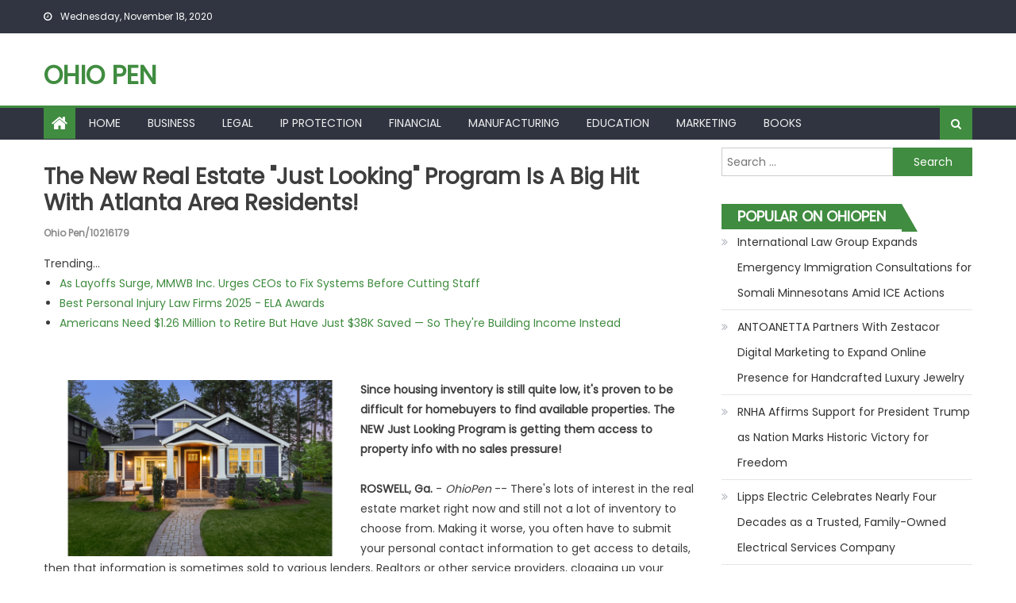

--- FILE ---
content_type: text/html; charset=UTF-8
request_url: https://ohiopen.com/ohnews/the-new-real-estate-just-looking-program-is-big-hit-with-atlanta-area-residents-ohiopen-10216179
body_size: 28735
content:
<!DOCTYPE html>
<html lang="en-US">
<head>
<meta charset="UTF-8">
<meta name="viewport" content="width=device-width, initial-scale=1">
<link rel="profile" href="https://gmpg.org/xfn/11">
<link rel="pingback" href="https://ohiopen.com/xmlrpc.php">
<title>Ohio Pen - The New Real Estate "Just Looking" Program Is A Big Hit With Atlanta Area Residents! - 10216179</title>
<link rel='dns-prefetch' href='//fonts.googleapis.com' />
<link rel='dns-prefetch' href='//s.w.org' />
<link rel="alternate" type="application/rss+xml" title="Ohio Pen &raquo; Feed" href="https://ohiopen.com/feed/" />

<script type="text/javascript">
window._wpemojiSettings = {"baseUrl":"https:\/\/s.w.org\/images\/core\/emoji\/13.0.0\/72x72\/","ext":".png","svgUrl":"https:\/\/s.w.org\/images\/core\/emoji\/13.0.0\/svg\/","svgExt":".svg","source":{"concatemoji":"https:\/\/ohiopen.com\/wp-includes\/js\/wp-emoji-release.min.js?ver=5.5.3"}};
!function(e,a,t){var r,n,o,i,p=a.createElement("canvas"),s=p.getContext&&p.getContext("2d");function c(e,t){var a=String.fromCharCode;s.clearRect(0,0,p.width,p.height),s.fillText(a.apply(this,e),0,0);var r=p.toDataURL();return s.clearRect(0,0,p.width,p.height),s.fillText(a.apply(this,t),0,0),r===p.toDataURL()}function l(e){if(!s||!s.fillText)return!1;switch(s.textBaseline="top",s.font="600 32px Arial",e){case"flag":return!c([127987,65039,8205,9895,65039],[127987,65039,8203,9895,65039])&&(!c([55356,56826,55356,56819],[55356,56826,8203,55356,56819])&&!c([55356,57332,56128,56423,56128,56418,56128,56421,56128,56430,56128,56423,56128,56447],[55356,57332,8203,56128,56423,8203,56128,56418,8203,56128,56421,8203,56128,56430,8203,56128,56423,8203,56128,56447]));case"emoji":return!c([55357,56424,8205,55356,57212],[55357,56424,8203,55356,57212])}return!1}function d(e){var t=a.createElement("script");t.src=e,t.defer=t.type="text/javascript",a.getElementsByTagName("head")[0].appendChild(t)}for(i=Array("flag","emoji"),t.supports={everything:!0,everythingExceptFlag:!0},o=0;o<i.length;o++)t.supports[i[o]]=l(i[o]),t.supports.everything=t.supports.everything&&t.supports[i[o]],"flag"!==i[o]&&(t.supports.everythingExceptFlag=t.supports.everythingExceptFlag&&t.supports[i[o]]);t.supports.everythingExceptFlag=t.supports.everythingExceptFlag&&!t.supports.flag,t.DOMReady=!1,t.readyCallback=function(){t.DOMReady=!0},t.supports.everything||(n=function(){t.readyCallback()},a.addEventListener?(a.addEventListener("DOMContentLoaded",n,!1),e.addEventListener("load",n,!1)):(e.attachEvent("onload",n),a.attachEvent("onreadystatechange",function(){"complete"===a.readyState&&t.readyCallback()})),(r=t.source||{}).concatemoji?d(r.concatemoji):r.wpemoji&&r.twemoji&&(d(r.twemoji),d(r.wpemoji)))}(window,document,window._wpemojiSettings);
</script>
<style type="text/css">
img.wp-smiley,
img.emoji {
display: inline !important;
border: none !important;
box-shadow: none !important;
height: 1em !important;
width: 1em !important;
margin: 0 .07em !important;
vertical-align: -0.1em !important;
background: none !important;
padding: 0 !important;
}
</style>
<link rel='stylesheet' id='wp-block-library-css'  href='https://ohiopen.com/wp-includes/css/dist/block-library/style.min.css?ver=5.5.3' type='text/css' media='all' />
<link rel='stylesheet' id='font-awesome-css'  href='https://ohiopen.com/wp-content/themes/eggnews/assets/lib/font-awesome/css/font-awesome.min.css?ver=4.7.0' type='text/css' media='all' />
<link rel='stylesheet' id='eggnews-google-font-css'  href='https://fonts.googleapis.com/css?family=Poppins&#038;ver=5.5.3' type='text/css' media='all' />
<link rel='stylesheet' id='eggnews-style-1-css'  href='https://ohiopen.com/wp-content/themes/eggnews/assets/css/eggnews.css?ver=1.0.3' type='text/css' media='all' />
<link rel='stylesheet' id='eggnews-style-css'  href='https://ohiopen.com/wp-content/themes/newsportal-magazine/style.css?ver=1.0.3' type='text/css' media='all' />
<link rel='stylesheet' id='eggnews-responsive-css'  href='https://ohiopen.com/wp-content/themes/eggnews/assets/css/eggnews-responsive.css?ver=1.0.3' type='text/css' media='all' />
<script type='text/javascript' src='https://ohiopen.com/wp-includes/js/jquery/jquery.js?ver=1.12.4-wp' id='jquery-core-js'></script>
<link rel="https://api.w.org/" href="https://ohiopen.com/wp-json/" /><link rel="alternate" type="application/json" href="https://ohiopen.com/wp-json/wp/v2/posts/1" />

<link rel='next' title='_docTitle2' href='https://ohiopen.com/_docurl2/' />
<meta name="generator" content="WordPress 5.5.3"/>


<link rel="alternate" type="application/json+oembed" href="https://ohiopen.com/wp-json/oembed/1.0/embed?url=http%3A%2F%2Fohiopen.com%2Fohnews/the-new-real-estate-just-looking-program-is-big-hit-with-atlanta-area-residents-ohiopen-10216179%2F" />
<link rel="alternate" type="text/xml+oembed" href="https://ohiopen.com/wp-json/oembed/1.0/embed?url=http%3A%2F%2Fohiopen.com%2Fohnews/the-new-real-estate-just-looking-program-is-big-hit-with-atlanta-area-residents-ohiopen-10216179%2F&#038;format=xml" />
<style type="text/css">
</style>
<style type="text/css">
</style>
<style> .post img{float:left;margin:0 5px 0 0}</style></head>
<body class="post-template-default single single-post postid-1 single-format-standard default_skin fullwidth_layout right-sidebar">
<div id="page" class="site">
<a class="skip-link screen-reader-text" href="#content">Skip to content</a>
<header id="masthead" class="site-header">
<div class="custom-header">
<div class="custom-header-media">
</div>
</div>
<div class="top-header-section">
<div class="teg-container">
<div class="top-left-header">
<div class="date-section"> Wednesday, November 18, 2020</div>                      <nav id="top-header-navigation" class="top-navigation">
</nav>
</div>
</div>
</div>
<div class="logo-ads-wrapper clearfix">
<div class="teg-container">
<div class="site-branding">
<div class="site-title-wrapper">
<p class="site-title"><a href="https://ohiopen.com/"
rel="home">Ohio Pen</a></p>
<p class="site-description"></p>
</div>
</div>
<div class="header-ads-wrapper ">
</div>
</div>
</div>
<div id="teg-menu-wrap" class="bottom-header-wrapper clearfix">
<div class="teg-container">
<div class="home-icon"><a href="https://ohiopen.com/" rel="home"> <i
class="fa fa-home"> </i> </a></div>
<a href="javascript:void(0)" class="menu-toggle"> <i class="fa fa-navicon"> </i> </a>
<nav id="site-navigation" class="main-navigation">
<div class="menu"><ul><li class="menu-item menu-item-type-custom menu-item-object-custom "><a href="/">Home</a></li>
<li class="menu-item menu-item-type-custom menu-item-object-custom "><a href="/toh/Business/">Business</a></li>
<li class="menu-item menu-item-type-custom menu-item-object-custom "><a href="/toh/Legal/">Legal</a></li>
<li class="menu-item menu-item-type-custom menu-item-object-custom "><a href="/toh/Ip+Protection/">Ip Protection</a></li>
<li class="menu-item menu-item-type-custom menu-item-object-custom "><a href="/toh/Financial/">Financial</a></li>
<li class="menu-item menu-item-type-custom menu-item-object-custom "><a href="/toh/Manufacturing/">Manufacturing</a></li>
<li class="menu-item menu-item-type-custom menu-item-object-custom "><a href="/toh/Education/">Education</a></li>
<li class="menu-item menu-item-type-custom menu-item-object-custom "><a href="/toh/Marketing/">Marketing</a></li>
<li class="menu-item menu-item-type-custom menu-item-object-custom "><a href="/toh/Books/">Books</a></li>
</ul></div>                </nav>
<div class="header-search-wrapper">
<span class="search-main"><i class="fa fa-search"></i></span>
<div class="search-form-main clearfix">
<form role="search" method="get" class="search-form" action="https://ohiopen.com/">
<label>
<span class="screen-reader-text">Search for:</span>
<input type="search" class="search-field" placeholder="Search &hellip;" value="" name="s" />
</label>
<input type="submit" class="search-submit" value="Search" />
</form>                    </div>
</div>
</div>
</div>
</header>
<div id="content" class="site-content">
<div class="teg-container">
<div id="primary" class="content-area">
<main id="main" class="site-main" role="main">
<article id="post-1" class="post-1 post type-post status-publish format-standard has-post-thumbnail hentry category-_catSlug0 category-_catSlug1">
<div class="single-post-image">
<figure></figure>
</div>
<header class="entry-header">

<h1 class="entry-title"><a href="https://ohiopen.com/ohnews/the-new-real-estate-just-looking-program-is-big-hit-with-atlanta-area-residents-ohiopen-10216179">The New Real Estate "Just Looking" Program Is A Big Hit With Atlanta Area Residents!</a><br><span style="font-size:12px;color:#888">Ohio Pen/10216179</span></h1>

</header>
<div class="entry-content">
<div><div>Trending...</div><ul><li><a href="/ohnews/as-layoffs-surge-mmwb-inc-urges-ceos-to-fix-systems-before-cutting-staff-ohiopen-10319966">As Layoffs Surge, MMWB Inc. Urges CEOs to Fix Systems Before Cutting Staff</a></li><li><a href="/ohnews/best-personal-injury-law-firms-2025-ela-awards-ohiopen-10319982">Best Personal Injury Law Firms 2025 - ELA Awards</a></li><li><a href="/ohnews/americans-need-1-26-million-to-retire-but-have-just-38k-saved-so-theyre-building-income-instead-ohiopen-10319955">Americans Need $1.26 Million to Retire But Have Just $38K Saved — So They're Building Income Instead</a></li></ul><div class="usohdoc"><div class="usohshbxd"><div class="addthis_toolbox addthis_default_style addthis_32x32_style" style="height:44px"><a class="addthis_button_twitter"></a><a class="addthis_button_tumblr"></a><a class="addthis_button_linkedin"></a><a class="addthis_button_reddit"></a><a class="addthis_button_facebook"></a><a class="addthis_button_compact"></a></div><script src="https://s7.addthis.com/js/300/addthis_widget.js" async></script></div><div class="usohimgcar"><div><a href="/imgx/gretchen-lennon-real-estate-10216179.jpg" target="_blank"><img class="usohcarimg" src="/imgx/gretchen-lennon-real-estate-10216179.jpg" width="394" height="222" alt="Gretchen Lennon Real Estate"/></a></div></div><div><b>Since housing inventory is still quite low, it's proven to be difficult for homebuyers to find available properties. The NEW Just Looking Program is getting them access to property info with no sales pressure!</b></div><br><div><b>ROSWELL, Ga.</b> - <i>OhioPen</i> -- There's lots of interest in the real estate market right now and still not a lot of inventory to choose from. Making it worse, you often have to submit your personal contact information to get access to details, then that information is sometimes sold to various lenders, Realtors or other service providers, clogging up your phone with unwanted calls and solicitations.<br><br>A local real estate agent has provided a solution to this with their new "Just Looking Program". With this approach, you have a 5 minute conversation about what your perfect house would be like and where it would be located, then they simply notify you of those properties as they are listed and sometimes even BEFORE they hit the open market.<br><br><b>More on Ohio Pen</b><ul><li><a href="/ohnews/sheffield-clinic-highlights-safe-inclusive-laser-hair-removal-while-improving-access-ohiopen-10320423">Sheffield Clinic Highlights Safe, Inclusive Laser Hair Removal While Improving Access</a></li><li><a href="/ohnews/appliance-emt-partners-with-kids-motel-ministry-in-metro-atlanta-ohiopen-10320420">Appliance EMT Partners with Kids Motel Ministry in Metro Atlanta</a></li><li><a href="/ohnews/cncpw-divulga-dados-de-liquidez-do-1-trimestre-confirma-100-de-reservas-atualiza-protocolos-de-saque-cncpw-ohiopen-10320418">CNCPW Divulga Dados de Liquidez do 1º Trimestre: Confirma 100% de Reservas e Atualiza Protocolos de "Saque CNCPW" Contra Fluxos Ilícitos</a></li><li><a href="/ohnews/tech-workers-are-escaping-forever-layoffs-by-becoming-their-own-boss-ohiopen-10320391">Tech Workers Are Escaping "Forever Layoffs" By Becoming Their Own Boss</a></li><li><a href="/ohnews/heritage-at-south-brunswick-celebrates-first-home-closing-and-strong-sales-momentum-ohiopen-10320351">Heritage at South Brunswick Celebrates First Home Closing and Strong Sales Momentum</a></li></ul><br>In today's world, many of the best properties never even hit the open market so searching around online can be a waste of time as you are just seeing leftover houses.Gretchen Lennon's new Just Looking Program will not only get you access to listed houses, but also a large group of private liquidation sales, pre-market homes and unlisted properties so that you know about them before anyone else even knows they are available. This eliminates bidding wars and can get you access to much better quality properties at better prices.<br><br>When asked how this new-age approach to locating homes works, Gretchen said the following: <i>"I've found that a lot of people are just casually looking around at houses with no big need for urgency, but if they find the PERFECT house, they'd take action immediately. My Just Looking Program allows them to get access to perfect houses and never be bothered by an agent that just wants to "follow up" with them or try to push them into looking at houses. This program is great for those that own a home right now and just want to casually look around for their perfect fit in another property. They'll never have to even discuss selling their home until the Just Looking approach finds the perfect house for them. It's all totally free of charge, no obligation and absolutely no pressure. Just free access to better quality homes."</i><br><br><b>More on Ohio Pen</b><ul><li><a href="/ohnews/winkbeds-high-performance-hybrid-mattresses-debut-at-sleep-basil-denver-with-in-store-comfort-testing-ohiopen-10320347">WinkBeds High-Performance Hybrid Mattresses Debut at Sleep Basil Denver With In-Store Comfort Testing</a></li><li><a href="/ohnews/tampa-nonprofit-expands-recovery-services-for-men-in-crisis-with-new-farm-program-in-plant-city-ohiopen-10320345">Tampa Nonprofit Expands Recovery Services for Men in Crisis With New Farm Program in Plant City</a></li><li><a href="/ohnews/iykyk-coffee-lab-thriving-in-huntington-beach-blending-elevated-coffee-matcha-music-and-community-ohiopen-10320336">IYKYK! Coffee Lab Thriving in Huntington Beach, Blending Elevated Coffee, Matcha, Music, and Community</a></li><li><a href="/ohnews/accountants-near-me-cheyenne-opens-us-directory-for-accountants-bookkeepers-and-tax-services-ohiopen-10320335">Accountants Near Me Cheyenne Opens U.S. Directory for Accountants, Bookkeepers and Tax Services</a></li><li><a href="/ohnews/sacred-surrogacy-cfc-and-egghelpers-launch-womens-retreats-ohiopen-10320333">Sacred Surrogacy, CFC, and Egghelpers Launch Women's Retreats</a></li></ul><br>For local residents looking for a possible home in the future, this is the perfect fit, it's free of charge and gets you access to a better list of properties. Simply contact Gretchen Lennon for your 5 minute set up over the phone and begin getting insider access!<br><br>For more information on how this target marketing approach works and to find out how you may be able to get more from the sale of your home, contact Gretchen Lennon at Keller Williams Realty by calling 404-217-6568 or email Gretchenlennon@kw.com Click the link for more information <a href="https://www.facebook.com/GretchenLennonRealEstate/" rel="nofollow">https://www.facebook.com/GretchenLennonRealEstate/</a><br><br><div><b>Contact</b><br>Gretchen Lennon<br><a rel="nofollow" target="_blank" href="/email-contact.htm#12955304" rel="nofollow">***@kw.com</a></div><br><br><div>Source: GTL</div></div><hr/><form method="post" action="/contact.htm" id="usohra"><a href="/">Show All News</a> | <a href="#" onclick="document.getElementById('usohra').submit();return false">Report Violation</a><input type="hidden" name="usohdocid" value="10216179"/></form><br></div><div id="usohcmtn">0 Comments</div><div id="usohcmtf"><form name="usohcmtfrm" id="usohcmtfrm" method="post"  action="#usohcmtfrm"><input type="hidden" name="frm_token" id="frm_token" value="5fdb"><textarea name="usohcmttxt" id="usohcmttxt" maxlength="1001" style="min-width:300px;display:block" placeholder="Enter your comment here"></textarea><span class="fj" id="cc_usohcmttxt" style="display:none">1000 characters max.</span><input value="Submit" type="button" onclick="_('#usohcmtfrm').submit()"><input type="hidden" name="tbd" id="tbd"></form><script>_d=document
_w=window
function _(a){return _d.querySelector(a)}
function _i(j){return _("#"+j)}
function _b(c,g,b){
return c.attachEvent?c.attachEvent("on"+g,b):c.addEventListener(g,b,!1)
}
(function(){var f
_w.fsf=function(v,d){var n=v.form
n.tbd.value=v.value
f=1
if(!v.disabled)
v.disabled=!0,
n.submit()
return !1}})();
</script></div><br><div class="usohdocp"><b class="usohdocl">Latest on Ohio Pen</b><ul class="usohidx"><li><a href="/ohnews/openchannelflow-wins-web-excellence-award-for-outstanding-digital-experience-ohiopen-10320118">Openchannelflow Wins Web Excellence Award for Outstanding Digital Experience</a></li><li><a href="/ohnews/sts-capital-partners-andy-harris-co-authors-the-extraordinary-exit-practical-guide-for-business-owners-ohiopen-10320116">STS Capital Partners' Andy Harris Co-Authors 'The Extraordinary Exit,' A Practical Guide for Business Owners Considering a Sale</a></li><li><a href="/ohnews/one-click-pro-audio-for-streamers-voicesterize-automates-noise-reduction-mastering-on-mac-ohiopen-10320102">One-Click Pro Audio for Streamers: "VoiceSterize" Automates Noise Reduction & Mastering on Mac</a></li><li><a href="/ohnews/sole-publishing-announces-essential-parenting-book-for-families-navigating-the-teen-years-ohiopen-10320101">Sole Publishing Announces Essential Parenting Book for Families Navigating the Teen Years</a></li><li><a href="/ohnews/from-factory-floor-to-community-heart-the-rebel-spirit-of-wisconsins-wet-wipe-innovators-ohiopen-10320080">From Factory Floor to Community Heart: The Rebel Spirit of Wisconsin's Wet Wipe Innovators</a></li><li><a href="/ohnews/uk-financial-ltd-lists-mayafund-mfund-erc-20-token-on-catex-exchange-ahead-of-planned-erc-3643-upgrade-ohiopen-10320060">UK Financial Ltd Lists MayaFund (MFUND) ERC-20 Token on CATEX Exchange Ahead of Planned ERC-3643 Upgrade</a></li><li><a href="/ohnews/denver-apartment-finders-launches-revamped-denver-tech-center-apartment-location-page-ohiopen-10320051">Denver Apartment Finders Launches Revamped Denver Tech Center Apartment Location Page</a></li><li><a href="/ohnews/roblox-and-solsten-alliances-stronger-balance-sheet-and-accelerated-growth-through-ai-gaming-and-strategic-ohiopen-10320046">Roblox and Solsten Alliances; a Stronger Balance Sheet and Accelerated Growth Through AI, Gaming, and Strategic Partnerships for Super League: $SLE</a></li><li><a href="/ohnews/boston-industrial-solutions-natron-512n-series-uv-led-ink-earns-cpsia-certification-ohiopen-10320039">Boston Industrial Solutions' Natron® 512N Series UV LED Ink Earns CPSIA Certification</a></li><li><a href="/ohnews/power-business-solutions-announces-joint-venture-with-eig-global-trust-to-deliver-data-center-financial-ohiopen-10320033">Power Business Solutions Announces Joint Venture with EIG Global Trust to Deliver Data Center Financial Solutions</a></li><li><a href="/ohnews/scoop-social-co-partners-with-fairmont-hotels-resorts-to-elevate-summer-guest-experiences-with-italian-ohiopen-10320027">Scoop Social Co. Partners with Fairmont Hotels & Resorts to Elevate Summer Guest Experiences with Italian Inspired Gelato & Beverage Carts</a></li><li><a href="/ohnews/buildout-launches-native-email-marketing-feature-expanding-its-end-to-end-cre-platform-ohiopen-10320011">Buildout Launches Native Email Marketing Feature, Expanding Its End-to-End CRE Platform</a></li><li><a href="/ohnews/new-saxophone-prize-honors-astronaut-ronald-mcnair-first-to-play-sax-in-space-ohiopen-10320002">New Saxophone Prize Honors Astronaut Ronald E. McNair, First To Play Sax In Space</a></li><li><a href="/ohnews/building-145m-ai-powered-marine-platform-as-listings-surge-global-expansion-begins-oth-shares-trade-at-ohiopen-10319999">Building a $145M AI-Powered Marine Platform as Listings Surge, Global Expansion Begins, OTH Shares Trade at a Discount: Off The Hook YS (N Y S E: OTH)</a></li><li><a href="/ohnews/american-disabilities-act-must-protect-against-forced-psychiatric-commitment-and-treatment-ohiopen-10319996">American Disabilities Act Must Protect Against Forced Psychiatric Commitment and Treatment</a></li><li><a href="/ohnews/2025-top-lawyers-ela-awards-by-expert-law-attorneys-ohiopen-10319985">2025 Top Lawyers - ELA Awards by Expert Law Attorneys</a></li><li><a href="/ohnews/top-law-firms-in-2025-expert-law-attorneys-ohiopen-10319984">Top Law Firms In 2025 - Expert Law Attorneys</a></li><li><a href="/ohnews/best-personal-injury-attorneys-of-2025-ela-awards-ohiopen-10319983">Best Personal Injury Attorneys Of 2025 - ELA Awards</a></li><li><a href="/ohnews/best-personal-injury-law-firms-2025-ela-awards-ohiopen-10319982">Best Personal Injury Law Firms 2025 - ELA Awards</a></li><li><a href="/ohnews/baruch-arcade-launches-ai-powered-gaming-platform-on-solana-do-smell-an-airdrop-ohiopen-10319979">Baruch Arcade Launches AI-Powered Gaming Platform on Solana, do I smell an airdrop?</a></li></div></div>
</div>
<footer class="entry-footer">
</footer>
</article>

</main>
</div>
<aside id="secondary" class="widget-area" role="complementary">
<section id="search-2" class="widget widget_search"><form role="search" method="get" class="search-form" action="https://ohiopen.com/">
<label>
<span class="screen-reader-text">Search for:</span>
<input type="search" class="search-field" placeholder="Search &hellip;" value="" name="s" />
</label>
<input type="submit" class="search-submit" value="Search" />
</form></section>
<section id="recent-posts-2" class="widget widget_recent_entries"><div id="usohsdbnr"><h3 class="widget-title">Popular on OhioPen</h3><ul><li><a href="/ohnews/international-law-group-expands-emergency-immigration-consultations-for-somali-minnesotans-amid-ice-actions-ohiopen-10318766">International Law Group Expands Emergency Immigration Consultations for Somali Minnesotans Amid ICE Actions</a></li><li><a href="/ohnews/antoanetta-partners-with-zestacor-digital-marketing-to-expand-online-presence-for-handcrafted-luxury-jewelry-ohiopen-10318117">ANTOANETTA Partners With Zestacor Digital Marketing to Expand Online Presence for Handcrafted Luxury Jewelry</a></li><li><a href="/ohnews/rnha-affirms-support-for-president-trump-as-nation-marks-historic-victory-for-freedom-ohiopen-10318237">RNHA Affirms Support for President Trump as Nation Marks Historic Victory for Freedom</a></li><li><a href="/ohnews/lipps-electric-celebrates-nearly-four-decades-as-trusted-family-owned-electrical-services-company-ohiopen-10318090">Lipps Electric Celebrates Nearly Four Decades as a Trusted, Family-Owned Electrical Services Company</a></li><li><a href="/ohnews/frostskin-launches-kickstarter-campaign-for-patent-pending-instant-chill-water-purification-bottle-ohiopen-10318073">FrostSkin Launches Kickstarter Campaign for Patent-Pending Instant-Chill Water Purification Bottle</a></li><li><a href="/ohnews/urban-bush-women-celebrates-bessie-award-nominations-winter-2026-touring-ohiopen-10318568">Urban Bush Women Celebrates Bessie Award Nominations & Winter 2026 Touring</a></li><li><a href="/ohnews/js-gallery-brings-global-voices-to-la-art-show-2026-with-off-script-exhibition-ohiopen-10318130">JS Gallery Brings Global Voices to LA Art Show 2026 with "OFF SCRIPT" Exhibition</a></li><li><a href="/ohnews/the-wait-is-over-salida-wine-festival-announces-triumphant-2026-return-after-seven-year-hiatus-ohiopen-10318174">The Wait is Over: Salida Wine Festival Announces Triumphant 2026 Return After Seven-Year Hiatus</a></li><li><a href="/ohnews/ringside-talent-expands-technology-recruiting-to-help-employers-hire-premier-it-talent-faster-ohiopen-10318246">Ringside Talent Expands Technology Recruiting to Help Employers Hire Premier IT Talent Faster</a></li><li><a href="/ohnews/the-new-monaco-of-the-south-of-italy-ohiopen-10318072">The New Monaco of the South (of Italy)</a></li></ul><br><h3 class="widget-title">Similar on OhioPen</h3><ul><li><a href="/ohnews/heritage-at-south-brunswick-celebrates-first-home-closing-and-strong-sales-momentum-ohiopen-10320351">Heritage at South Brunswick Celebrates First Home Closing and Strong Sales Momentum</a></li><li><a href="/ohnews/denver-apartment-finders-launches-revamped-denver-tech-center-apartment-location-page-ohiopen-10320051">Denver Apartment Finders Launches Revamped Denver Tech Center Apartment Location Page</a></li><li><a href="/ohnews/now-open-new-single-family-home-community-in-manalapan-ohiopen-10319783">NOW OPEN - New Single Family Home Community in Manalapan</a></li><li><a href="/ohnews/save-10-percent-off-keyscaribbeans-newly-added-luxury-vacation-home-in-marathon-ohiopen-10319757">Save 10 Percent Off KeysCaribbean's Newly Added Luxury Vacation Home in Marathon</a></li><li><a href="/ohnews/daniel-kaufman-launches-vertically-integrated-real-estate-and-investment-platform-ohiopen-10319659">Daniel Kaufman Launches a Vertically Integrated Real Estate and Investment Platform</a></li><li><a href="/ohnews/poolvillas-expands-local-presence-on-the-costa-blanca-with-new-offices-in-moraira-and-denia-over-30-years-ohiopen-10319589">Poolvillas Expands Local Presence on the Costa Blanca with New Offices in Moraira and Denia – Over 30 Years of Expertise Now Even Closer to Guests</a></li><li><a href="/ohnews/new-year-new-home-begin-2026-at-heritage-at-south-brunswick-ohiopen-10319033">New Year, New Home: Begin 2026 at Heritage at South Brunswick</a></li><li><a href="/ohnews/the-3rd-annual-newark-summit-for-real-estate-economic-development-placemaking-returns-february-9th-ohiopen-10318977">The 3rd Annual Newark Summit for Real Estate, Economic Development & Placemaking Returns February 9th</a></li><li><a href="/ohnews/biz-hub-financial-hosts-9th-annual-client-appreciation-event-awards-1000-cares-community-grant-ohiopen-10318915">Biz Hub Financial Hosts 9th Annual Client Appreciation Event, Awards $1,000 CARES Community Grant</a></li><li><a href="/ohnews/custom-home-builder-connecticut-valley-homes-wins-2025-home-of-the-year-from-the-modular-home-builders-ohiopen-10318317">Custom Home Builder Connecticut Valley Homes Wins 2025 Home of the Year from the Modular Home Builders Association</a></li></ul></div></section>	</aside>
</div>
</div>
<footer id="colophon" class="site-footer">
<div id="bottom-footer" class="sub-footer-wrapper clearfix">
<div class="teg-container">
<div class="site-info">
<span class="copy-info">Copyright &copy; Ohio Pen</span>
<span class="sep"> | </span>
Eggnews by Theme Egg.					</div>
<nav id="footer-navigation" class="sub-footer-navigation" >
<div class="footer-menu"><ul><li class="menu-item menu-item-type-custom menu-item-object-custom "><a href="/tos.htm">Terms of Service</a></li>
<li class="menu-item menu-item-type-custom menu-item-object-custom "><a href="/usr/news-list.htm">Contribute</a></li>
<li class="menu-item menu-item-type-custom menu-item-object-custom "><a href="/contact.htm">Contact Us</a></li>
<li class="menu-item menu-item-type-custom menu-item-object-custom "><a href="/privacy.htm">Privacy Policy</a></li>
</ul></div>					</nav>
</div>
</div>
</footer>
<div id="teg-scrollup" class="animated arrow-hide"><i class="fa fa-chevron-up"></i></div>
</div>
<script type='text/javascript' src='https://ohiopen.com/wp-content/themes/newsportal-magazine/assets/js/jquery.easytabs.js?ver=1.0.0' id='newsportal-magazine-easytabs-js'></script>
<script type='text/javascript' src='https://ohiopen.com/wp-content/themes/newsportal-magazine/assets/js/main.js?ver=1.0.0' id='newsportal-magazine-script-main-js'></script>
<script type='text/javascript' src='https://ohiopen.com/wp-content/themes/eggnews/assets/lib/bxslider/jquery.bxslider.min.js?ver=4.2.12' id='jquery-bxslider-js'></script>
<script type='text/javascript' src='https://ohiopen.com/wp-content/themes/eggnews/assets/lib/sticky/jquery.sticky.js?ver=20150416' id='jquery-sticky-js'></script>
<script type='text/javascript' src='https://ohiopen.com/wp-content/themes/eggnews/assets/lib/sticky/sticky-setting.js?ver=20150309' id='eggnews-sticky-menu-setting-js'></script>
<script type='text/javascript' src='https://ohiopen.com/wp-content/themes/eggnews/assets/js/custom-script.js?ver=1.0.3' id='eggnews-custom-script-js'></script>
<script type='text/javascript' src='https://ohiopen.com/wp-includes/js/wp-embed.min.js?ver=5.5.3' id='wp-embed-js'></script>
</body>
</html>
